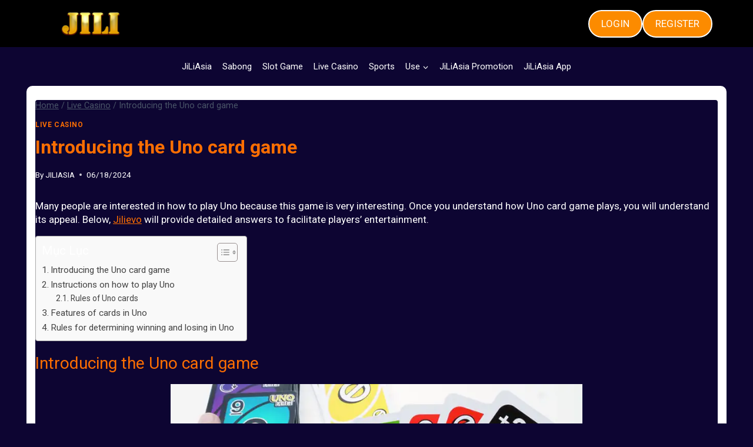

--- FILE ---
content_type: text/css
request_url: https://jili-asia.net.ph/wp-content/themes/kadence-child/style.css?ver=100
body_size: 2374
content:
/*!
Theme Name: Kadence Child
Theme URI: https://www.kadencewp.com/kadence-theme/
Template: kadence
Author: Kadence WP
Author URI: https://www.kadencewp.com/
Description: A child theme for the Kadence Theme.
Version: 1.2.9
License: GNU General Public License v3.0 (or later)
License URI: https://www.gnu.org/licenses/gpl-3.0.html
Text Domain: kadence-child
*/

/* Theme customization starts here
-------------------------------------------------------------- */
.entry-content-wrap{
	padding: 0 !important;
}
.nwm-container{
    max-width: 1260px;
    margin: auto;
}
body{
}
.wp-block-kadence-column{
/*    margin-bottom: 32px;*/
}
.nwm-container > .wp-block-group__inner-container{
    background: #fff;
    border-radius: 10px;    
    padding: 54px 30px;
}
.nwm-container.no-bg > .wp-block-group__inner-container{
    background:inherit;
}
.single-content address, .single-content figure, .single-content hr, .single-content p, .single-content table, .single-content pre, .single-content form, .single-content .wp-block-buttons, .single-content .wp-block-button, .single-content .wc-block-grid, .single-content .wp-block-kadence-advancedbtn, .single-content .wp-block-media-text, .single-content .wp-block-cover, .single-content .entry-content-asset, .single-content .wp-block-kadence-form, .single-content .wp-block-group, .single-content .wp-block-yoast-faq-block, .single-content .wp-block-yoast-how-to-block, .single-content .schema-faq-section, .single-content .wp-block-kadence-tableofcontents, .single-content .enlighter-default, .single-content .wp-block-kadence-iconlist, .single-content [class*=__inner-content]{
    margin-bottom: 1rem !important;
}

.zoom-out{
    transition: all .3s ease 0s;
    cursor: pointer;
    overflow: hidden;
}
.zoom-out:hover img{
    transform: scale(1.1);
    transition: all .3s ease 0s;
}
.zoom-out img{
    width: 100%;
    transition: all .3s ease 0s;
}
.full-width figure{
    width: 100%;
}
.full-width img{
    width: 100% !important;
    object-fit: cover;
}
/*-----------------------*\
    BUTTON
\*-----------------------*/
.header-html-inner{
    display: flex;
    gap: 20px;
}
.site-header .site-header__btn {
    background: linear-gradient(180deg, #57a0d8, #417aa6);
    border-radius: 4px;
    font-size: 15px;
    font-weight: 500;
    height: 42px;
    line-height: 42px;
    text-decoration: none;
    -webkit-transition: all .3s ease 0s;
    -moz-transition: all .3s ease 0s;
    -ms-transition: all .3s ease 0s;
    -o-transition: all .3s ease 0s;
    transition: all .3s ease 0s;
}
.site-header .site-header__btn.reg {
    background: linear-gradient(180deg, #91c538, #648626);
}
.site-header .site-header__btn a {
    color: #fff;
    display: block;
    padding: 0 32px;
    text-decoration: none !important;
}
.site-header .site-header__btn:hover {
    opacity: .86;
    -webkit-transition: all .3s ease 0s;
    -moz-transition: all .3s ease 0s;
    -ms-transition: all .3s ease 0s;
    -o-transition: all .3s ease 0s;
    transition: all .3s ease 0s;
}

.wp-block-button a{
    background: linear-gradient(180deg, #91c538, #648626);
    border-radius: 4px;
    font-size: 15px;
    font-weight: 500;
    height: 46px;
    line-height: 46px;
    text-decoration: none;
    padding: 0 20px;
    -webkit-transition: all .3s ease 0s;
    -moz-transition: all .3s ease 0s;
    -ms-transition: all .3s ease 0s;
    -o-transition: all .3s ease 0s;
    transition: all .3s ease 0s;
}
.wp-block-button a:hover{
    opacity: .86;
    background: linear-gradient(180deg, #91c538, #648626);
    -webkit-transition: all .3s ease 0s;
    -moz-transition: all .3s ease 0s;
    -ms-transition: all .3s ease 0s;
    -o-transition: all .3s ease 0s;
    transition: all .3s ease 0s;
}


/*-----------------------*\
    
\*-----------------------*/
.hero-bonus-block {
    background-position: center;
    border-radius: 10px;
    margin-bottom: 20px;
    margin-top: 20px;
    min-height: 260px;
    padding: 50px 24px 42px;
}
.hero-bonus-block .hero-bonus-block__line {
    grid-gap: 20px;
    align-items: center;
    display: grid;
    grid-template-columns: 150px 1fr;
    margin-bottom: 20px;
}
.hero-bonus-block .hero-bonus-block__text {
    color: #fff;
    font-size: 16px;
    line-height: 1.1;
    text-align: right;
}
.hero-bonus-block .hero-bonus-block__summ {
    color: #fff000;
    font-size: 56px;
    font-weight: 700;
    text-shadow: 0 0 32px #fff000;
        line-height: 1.3;
}
.hero-bonus-block .hero-bonus-block__text span {
    color: #fff000;
    font-size: 40px;
    font-weight: 700;
    text-transform: uppercase;
}
.hero-bonus-block .hero-bonus-block__link a {
    align-items: center;
    background: linear-gradient(180deg, #91c538, #648626);
    border-radius: 10px;
    color: #fff;
    display: inline-flex;
    gap: 8px;
    height: 46px;
    line-height: 44px;
    padding: 0 32px;
    text-decoration: none !important;
}
.hero-bonus-block .hero-bonus-block__link a i {
    background: url(img/bonus-icon.svg) no-repeat 50%;
    background-size: contain;
    display: inline-block;
    height: 24px;
    width: 24px;
}


/*-----------------------*\
    TABLE
\*-----------------------*/
.wp-block-table {
    margin-bottom: 42px;
}
.wp-block-table table {
    background: rgba(20, 160, 255, .1);
    border-collapse: collapse;
    border-radius: 8px;
    font-size: 14px;
    margin-bottom: 24px;
    overflow: hidden;
    width: 100%;
}
.wp-block-table table tr td {
    font-weight: 400;
    padding: 16px 12px;
}
.wp-block-table table tr:nth-child(2n) {
    background: #fff;
}
.wp-block-table table tr td {
    font-weight: 400;
    padding: 16px 12px;
    border: none;
}


/*==================================================
>>>    HEADER        
==================================================*/
.header-html-inner .btn,
.mobile-html-inner .btn{
    color: #ffffff;
    background-color: #fc8b00;
    padding: 10px 20px;
    display: inline-block;
    border: 2px solid #fff;
    border-radius: 9999px;
    box-shadow: none;
    text-decoration: none !important;
    transition:all 0.3s ease 0s;
    font-size: 17px;
    text-transform: uppercase;
}
.header-html-inner .btn:hover,
.mobile-html-inner .btn:hover{
    color: #fc8b00;
    background-color: #fff;
    border-color: #fc8b00;
    transition:all 0.3s ease 0s;
}
.kadence-sticky-header .site-header-row-container-inner{
    background: #000 !important;
}
/*==================================================
>>>    FOOTER        
==================================================*/

#footer-navigation{
    padding: 15px 0;
}
.site-middle-footer-inner-wrap{
    padding-top: 0 !important;
    padding-bottom: 0!important;
}
.site-top-footer-inner-wrap{
    padding-bottom: 0!important;
}

.footer-html-inner{
    font-size: 15px;
}


/*==================================================
>>>       HOME     
==================================================*/
body .content-area{
    margin-top: 0;
    margin-bottom: 0;
}
.hero-block .wp-block-image img{
    border-radius: 36px;
    transition:all 0.3s ease 0s;
    border: 3px solid #fff;
    cursor: pointer;
}
.hero-block .wp-block-image img:hover{
    transform: scale(1.1);
    transition:all 0.8s ease 0s;
    border-color: #fc6e02;
}
.hero-block h2,
.hero-block h3{
    color: #fff !important;
}
.img-with-heading{
    display: flex;
    gap: 20%;
    align-items: center;
}
.img-with-heading.no-margin{
    gap: 20px;
}

.play-now-block .wp-block-image img{
    transition:all 0.3s ease 0s;
}
.play-now-block .wp-block-image:hover img{
    transform: scale(1.1);
    transition:all 0.3s ease 0s;
}
.play-now-block .wp-block-kadence-column{
    transition:all 0.3s ease 0s;
}
.play-now-block.has-bg .wp-block-kadence-column:hover{
    background: #090323;
    transition:all 0.3s ease 0s;
}
.play-now-block h3{
    color: #FC6E02;
    border-width: 2px;
    border-radius: 9px;
    border-style: solid;
    border-color: #fff;
    font-size: 15px;
    padding: 5px 24px;
    display: inline-block;
    position: absolute;
    top: 50%;
    left: 50%;
    -webkit-transform: translate(-50%,-50%);
    -moz-transform: translate(-50%,-50%);
    -ms-transform: translate(-50%,-50%);
    -o-transform: translate(-50%,-50%);
    transform: translate(-50%,-50%);
    width: max-content;
}
/*==================================================
>>>       PAGE     
==================================================*/
.cta-sport .wp-block-kadence-column{
    box-shadow: 7px 14px 17px 2px rgba(255, 255, 255, 0.5);
}
.cta-sport .kt-inside-inner-col{
    position : relative ;
    text-align: center;
    overflow: hidden;
    -webkit-transition: all .3s ease 0s;
       -moz-transition: all .3s ease 0s;
        -ms-transition: all .3s ease 0s;
         -o-transition: all .3s ease 0s;
            transition: all .3s ease 0s;
}
.cta-sport .wp-block-kadence-column .wp-block-image{
    margin: 0 !important;
}
.cta-sport .wp-block-kadence-column h3{
    color: #FFFFFF;
    background-color: #FF0000;
    border-color: #FF0000;
    border-width: 3px;
    border-radius: 8px;
    padding: 5px 5px 5px 5px;
    text-align: center;
    display: inline-block;
    font-size: 15px;
    position: absolute;
    bottom: 50px;
    left: 50%;
    transform: translateX(-50%);
}
.cta-sport .wp-block-kadence-column img{
    -webkit-transition: all .8s ease 0s;
       -moz-transition: all .8s ease 0s;
        -ms-transition: all .8s ease 0s;
         -o-transition: all .8s ease 0s;
            transition: all .8s ease 0s;
}
.cta-sport .wp-block-kadence-column:hover img{
    transform: scale(1.1);
    -webkit-transition: all .8s ease 0s;
       -moz-transition: all .8s ease 0s;
        -ms-transition: all .8s ease 0s;
         -o-transition: all .8s ease 0s;
            transition: all .8s ease 0s;
}
/*==================================================
>>>   SINGLE POST         
==================================================*/
body.single-post .content-container{
    background: #fff;
    border-radius: 10px;
    padding: 24px 15px;
}

/*==================================================
>>>   ARCHIVE        
==================================================*/
body.archive main.site-main header,
body.archive #archive-container article{
    background: #fff;
    border-radius: 10px;
    padding: 24px 15px;
}

/*==================================================
>>>       RESPONSIVE     
==================================================*/

/*-----------------------*\
    RESPONSIVE
\*-----------------------*/

/* Large desktops and laptops */
@media (min-width: 1200px) {

}

/* Portrait tablets and medium desktops */
@media (min-width: 992px) and (max-width: 1199px) {

}

/* Portrait tablets and small desktops */
@media (min-width: 768px) and (max-width: 991px) {

}

/* Landscape phones and portrait tablets */
@media (max-width: 767px) {
    .mobile-html-inner .btn{
        padding: 5px 20px;
        font-size: 14px;
    }
    .content-style-boxed .content-bg:not(.loop-entry){
        margin-left: 0 !important;
        margin-right: 0 !important;
    }
}

/* Landscape phones and smaller */
@media (max-width: 480px) {
    .mobile-html-inner .btn{
        padding: 5px 10px;
        font-size: 12px;
    }
}

